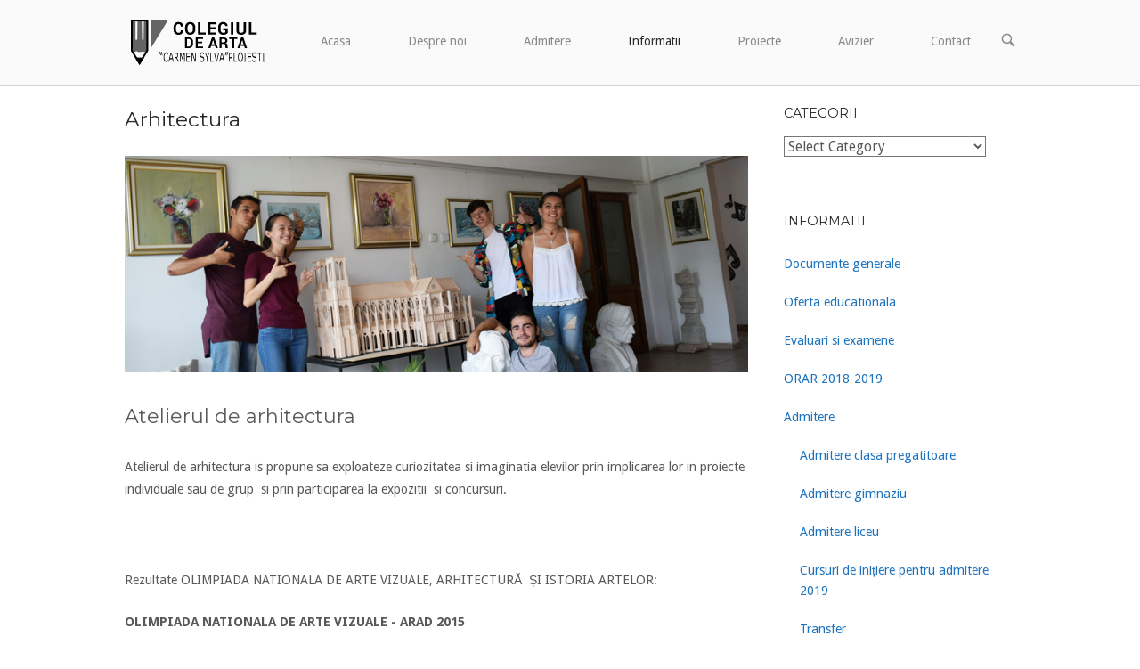

--- FILE ---
content_type: text/html; charset=UTF-8
request_url: https://colegiul-carmensylva.ro/arte-viz/arhitectura/
body_size: 12273
content:
<!DOCTYPE html>
<html lang="en-US">
<head>
<meta charset="UTF-8">
<link rel="profile" href="http://gmpg.org/xfn/11">
<link rel="pingback" href="https://colegiul-carmensylva.ro/xmlrpc.php">

<link rel="dns-prefetch" href="//cdn.hu-manity.co" />
		<!-- Cookie Compliance -->
		<script type="text/javascript">var huOptions = {"appID":"colegiul-carmensylvaro-6238773","currentLanguage":"en","blocking":true,"globalCookie":false,"isAdmin":false,"privacyConsent":true,"forms":[],"customProviders":[],"customPatterns":[]};</script>
		<script type="text/javascript" src="https://cdn.hu-manity.co/hu-banner.min.js"></script><meta name="viewport" content="width=device-width, initial-scale=1"><title>Arhitectura &#8211; Colegiul de Arta</title>
<meta name='robots' content='max-image-preview:large' />
	<style>img:is([sizes="auto" i], [sizes^="auto," i]) { contain-intrinsic-size: 3000px 1500px }</style>
	<link rel='dns-prefetch' href='//fonts.googleapis.com' />
<link rel="alternate" type="application/rss+xml" title="Colegiul de Arta &raquo; Feed" href="https://colegiul-carmensylva.ro/feed/" />
<link rel="alternate" type="application/rss+xml" title="Colegiul de Arta &raquo; Comments Feed" href="https://colegiul-carmensylva.ro/comments/feed/" />
<script type="text/javascript">
/* <![CDATA[ */
window._wpemojiSettings = {"baseUrl":"https:\/\/s.w.org\/images\/core\/emoji\/16.0.1\/72x72\/","ext":".png","svgUrl":"https:\/\/s.w.org\/images\/core\/emoji\/16.0.1\/svg\/","svgExt":".svg","source":{"concatemoji":"https:\/\/colegiul-carmensylva.ro\/wp-includes\/js\/wp-emoji-release.min.js?ver=6.8.3"}};
/*! This file is auto-generated */
!function(s,n){var o,i,e;function c(e){try{var t={supportTests:e,timestamp:(new Date).valueOf()};sessionStorage.setItem(o,JSON.stringify(t))}catch(e){}}function p(e,t,n){e.clearRect(0,0,e.canvas.width,e.canvas.height),e.fillText(t,0,0);var t=new Uint32Array(e.getImageData(0,0,e.canvas.width,e.canvas.height).data),a=(e.clearRect(0,0,e.canvas.width,e.canvas.height),e.fillText(n,0,0),new Uint32Array(e.getImageData(0,0,e.canvas.width,e.canvas.height).data));return t.every(function(e,t){return e===a[t]})}function u(e,t){e.clearRect(0,0,e.canvas.width,e.canvas.height),e.fillText(t,0,0);for(var n=e.getImageData(16,16,1,1),a=0;a<n.data.length;a++)if(0!==n.data[a])return!1;return!0}function f(e,t,n,a){switch(t){case"flag":return n(e,"\ud83c\udff3\ufe0f\u200d\u26a7\ufe0f","\ud83c\udff3\ufe0f\u200b\u26a7\ufe0f")?!1:!n(e,"\ud83c\udde8\ud83c\uddf6","\ud83c\udde8\u200b\ud83c\uddf6")&&!n(e,"\ud83c\udff4\udb40\udc67\udb40\udc62\udb40\udc65\udb40\udc6e\udb40\udc67\udb40\udc7f","\ud83c\udff4\u200b\udb40\udc67\u200b\udb40\udc62\u200b\udb40\udc65\u200b\udb40\udc6e\u200b\udb40\udc67\u200b\udb40\udc7f");case"emoji":return!a(e,"\ud83e\udedf")}return!1}function g(e,t,n,a){var r="undefined"!=typeof WorkerGlobalScope&&self instanceof WorkerGlobalScope?new OffscreenCanvas(300,150):s.createElement("canvas"),o=r.getContext("2d",{willReadFrequently:!0}),i=(o.textBaseline="top",o.font="600 32px Arial",{});return e.forEach(function(e){i[e]=t(o,e,n,a)}),i}function t(e){var t=s.createElement("script");t.src=e,t.defer=!0,s.head.appendChild(t)}"undefined"!=typeof Promise&&(o="wpEmojiSettingsSupports",i=["flag","emoji"],n.supports={everything:!0,everythingExceptFlag:!0},e=new Promise(function(e){s.addEventListener("DOMContentLoaded",e,{once:!0})}),new Promise(function(t){var n=function(){try{var e=JSON.parse(sessionStorage.getItem(o));if("object"==typeof e&&"number"==typeof e.timestamp&&(new Date).valueOf()<e.timestamp+604800&&"object"==typeof e.supportTests)return e.supportTests}catch(e){}return null}();if(!n){if("undefined"!=typeof Worker&&"undefined"!=typeof OffscreenCanvas&&"undefined"!=typeof URL&&URL.createObjectURL&&"undefined"!=typeof Blob)try{var e="postMessage("+g.toString()+"("+[JSON.stringify(i),f.toString(),p.toString(),u.toString()].join(",")+"));",a=new Blob([e],{type:"text/javascript"}),r=new Worker(URL.createObjectURL(a),{name:"wpTestEmojiSupports"});return void(r.onmessage=function(e){c(n=e.data),r.terminate(),t(n)})}catch(e){}c(n=g(i,f,p,u))}t(n)}).then(function(e){for(var t in e)n.supports[t]=e[t],n.supports.everything=n.supports.everything&&n.supports[t],"flag"!==t&&(n.supports.everythingExceptFlag=n.supports.everythingExceptFlag&&n.supports[t]);n.supports.everythingExceptFlag=n.supports.everythingExceptFlag&&!n.supports.flag,n.DOMReady=!1,n.readyCallback=function(){n.DOMReady=!0}}).then(function(){return e}).then(function(){var e;n.supports.everything||(n.readyCallback(),(e=n.source||{}).concatemoji?t(e.concatemoji):e.wpemoji&&e.twemoji&&(t(e.twemoji),t(e.wpemoji)))}))}((window,document),window._wpemojiSettings);
/* ]]> */
</script>
<style id='wp-emoji-styles-inline-css' type='text/css'>

	img.wp-smiley, img.emoji {
		display: inline !important;
		border: none !important;
		box-shadow: none !important;
		height: 1em !important;
		width: 1em !important;
		margin: 0 0.07em !important;
		vertical-align: -0.1em !important;
		background: none !important;
		padding: 0 !important;
	}
</style>
<link rel='stylesheet' id='wp-block-library-css' href='https://colegiul-carmensylva.ro/wp-includes/css/dist/block-library/style.min.css?ver=6.8.3' type='text/css' media='all' />
<style id='classic-theme-styles-inline-css' type='text/css'>
/*! This file is auto-generated */
.wp-block-button__link{color:#fff;background-color:#32373c;border-radius:9999px;box-shadow:none;text-decoration:none;padding:calc(.667em + 2px) calc(1.333em + 2px);font-size:1.125em}.wp-block-file__button{background:#32373c;color:#fff;text-decoration:none}
</style>
<style id='pdfemb-pdf-embedder-viewer-style-inline-css' type='text/css'>
.wp-block-pdfemb-pdf-embedder-viewer{max-width:none}

</style>
<style id='global-styles-inline-css' type='text/css'>
:root{--wp--preset--aspect-ratio--square: 1;--wp--preset--aspect-ratio--4-3: 4/3;--wp--preset--aspect-ratio--3-4: 3/4;--wp--preset--aspect-ratio--3-2: 3/2;--wp--preset--aspect-ratio--2-3: 2/3;--wp--preset--aspect-ratio--16-9: 16/9;--wp--preset--aspect-ratio--9-16: 9/16;--wp--preset--color--black: #000000;--wp--preset--color--cyan-bluish-gray: #abb8c3;--wp--preset--color--white: #ffffff;--wp--preset--color--pale-pink: #f78da7;--wp--preset--color--vivid-red: #cf2e2e;--wp--preset--color--luminous-vivid-orange: #ff6900;--wp--preset--color--luminous-vivid-amber: #fcb900;--wp--preset--color--light-green-cyan: #7bdcb5;--wp--preset--color--vivid-green-cyan: #00d084;--wp--preset--color--pale-cyan-blue: #8ed1fc;--wp--preset--color--vivid-cyan-blue: #0693e3;--wp--preset--color--vivid-purple: #9b51e0;--wp--preset--gradient--vivid-cyan-blue-to-vivid-purple: linear-gradient(135deg,rgba(6,147,227,1) 0%,rgb(155,81,224) 100%);--wp--preset--gradient--light-green-cyan-to-vivid-green-cyan: linear-gradient(135deg,rgb(122,220,180) 0%,rgb(0,208,130) 100%);--wp--preset--gradient--luminous-vivid-amber-to-luminous-vivid-orange: linear-gradient(135deg,rgba(252,185,0,1) 0%,rgba(255,105,0,1) 100%);--wp--preset--gradient--luminous-vivid-orange-to-vivid-red: linear-gradient(135deg,rgba(255,105,0,1) 0%,rgb(207,46,46) 100%);--wp--preset--gradient--very-light-gray-to-cyan-bluish-gray: linear-gradient(135deg,rgb(238,238,238) 0%,rgb(169,184,195) 100%);--wp--preset--gradient--cool-to-warm-spectrum: linear-gradient(135deg,rgb(74,234,220) 0%,rgb(151,120,209) 20%,rgb(207,42,186) 40%,rgb(238,44,130) 60%,rgb(251,105,98) 80%,rgb(254,248,76) 100%);--wp--preset--gradient--blush-light-purple: linear-gradient(135deg,rgb(255,206,236) 0%,rgb(152,150,240) 100%);--wp--preset--gradient--blush-bordeaux: linear-gradient(135deg,rgb(254,205,165) 0%,rgb(254,45,45) 50%,rgb(107,0,62) 100%);--wp--preset--gradient--luminous-dusk: linear-gradient(135deg,rgb(255,203,112) 0%,rgb(199,81,192) 50%,rgb(65,88,208) 100%);--wp--preset--gradient--pale-ocean: linear-gradient(135deg,rgb(255,245,203) 0%,rgb(182,227,212) 50%,rgb(51,167,181) 100%);--wp--preset--gradient--electric-grass: linear-gradient(135deg,rgb(202,248,128) 0%,rgb(113,206,126) 100%);--wp--preset--gradient--midnight: linear-gradient(135deg,rgb(2,3,129) 0%,rgb(40,116,252) 100%);--wp--preset--font-size--small: 13px;--wp--preset--font-size--medium: 20px;--wp--preset--font-size--large: 36px;--wp--preset--font-size--x-large: 42px;--wp--preset--spacing--20: 0.44rem;--wp--preset--spacing--30: 0.67rem;--wp--preset--spacing--40: 1rem;--wp--preset--spacing--50: 1.5rem;--wp--preset--spacing--60: 2.25rem;--wp--preset--spacing--70: 3.38rem;--wp--preset--spacing--80: 5.06rem;--wp--preset--shadow--natural: 6px 6px 9px rgba(0, 0, 0, 0.2);--wp--preset--shadow--deep: 12px 12px 50px rgba(0, 0, 0, 0.4);--wp--preset--shadow--sharp: 6px 6px 0px rgba(0, 0, 0, 0.2);--wp--preset--shadow--outlined: 6px 6px 0px -3px rgba(255, 255, 255, 1), 6px 6px rgba(0, 0, 0, 1);--wp--preset--shadow--crisp: 6px 6px 0px rgba(0, 0, 0, 1);}:where(.is-layout-flex){gap: 0.5em;}:where(.is-layout-grid){gap: 0.5em;}body .is-layout-flex{display: flex;}.is-layout-flex{flex-wrap: wrap;align-items: center;}.is-layout-flex > :is(*, div){margin: 0;}body .is-layout-grid{display: grid;}.is-layout-grid > :is(*, div){margin: 0;}:where(.wp-block-columns.is-layout-flex){gap: 2em;}:where(.wp-block-columns.is-layout-grid){gap: 2em;}:where(.wp-block-post-template.is-layout-flex){gap: 1.25em;}:where(.wp-block-post-template.is-layout-grid){gap: 1.25em;}.has-black-color{color: var(--wp--preset--color--black) !important;}.has-cyan-bluish-gray-color{color: var(--wp--preset--color--cyan-bluish-gray) !important;}.has-white-color{color: var(--wp--preset--color--white) !important;}.has-pale-pink-color{color: var(--wp--preset--color--pale-pink) !important;}.has-vivid-red-color{color: var(--wp--preset--color--vivid-red) !important;}.has-luminous-vivid-orange-color{color: var(--wp--preset--color--luminous-vivid-orange) !important;}.has-luminous-vivid-amber-color{color: var(--wp--preset--color--luminous-vivid-amber) !important;}.has-light-green-cyan-color{color: var(--wp--preset--color--light-green-cyan) !important;}.has-vivid-green-cyan-color{color: var(--wp--preset--color--vivid-green-cyan) !important;}.has-pale-cyan-blue-color{color: var(--wp--preset--color--pale-cyan-blue) !important;}.has-vivid-cyan-blue-color{color: var(--wp--preset--color--vivid-cyan-blue) !important;}.has-vivid-purple-color{color: var(--wp--preset--color--vivid-purple) !important;}.has-black-background-color{background-color: var(--wp--preset--color--black) !important;}.has-cyan-bluish-gray-background-color{background-color: var(--wp--preset--color--cyan-bluish-gray) !important;}.has-white-background-color{background-color: var(--wp--preset--color--white) !important;}.has-pale-pink-background-color{background-color: var(--wp--preset--color--pale-pink) !important;}.has-vivid-red-background-color{background-color: var(--wp--preset--color--vivid-red) !important;}.has-luminous-vivid-orange-background-color{background-color: var(--wp--preset--color--luminous-vivid-orange) !important;}.has-luminous-vivid-amber-background-color{background-color: var(--wp--preset--color--luminous-vivid-amber) !important;}.has-light-green-cyan-background-color{background-color: var(--wp--preset--color--light-green-cyan) !important;}.has-vivid-green-cyan-background-color{background-color: var(--wp--preset--color--vivid-green-cyan) !important;}.has-pale-cyan-blue-background-color{background-color: var(--wp--preset--color--pale-cyan-blue) !important;}.has-vivid-cyan-blue-background-color{background-color: var(--wp--preset--color--vivid-cyan-blue) !important;}.has-vivid-purple-background-color{background-color: var(--wp--preset--color--vivid-purple) !important;}.has-black-border-color{border-color: var(--wp--preset--color--black) !important;}.has-cyan-bluish-gray-border-color{border-color: var(--wp--preset--color--cyan-bluish-gray) !important;}.has-white-border-color{border-color: var(--wp--preset--color--white) !important;}.has-pale-pink-border-color{border-color: var(--wp--preset--color--pale-pink) !important;}.has-vivid-red-border-color{border-color: var(--wp--preset--color--vivid-red) !important;}.has-luminous-vivid-orange-border-color{border-color: var(--wp--preset--color--luminous-vivid-orange) !important;}.has-luminous-vivid-amber-border-color{border-color: var(--wp--preset--color--luminous-vivid-amber) !important;}.has-light-green-cyan-border-color{border-color: var(--wp--preset--color--light-green-cyan) !important;}.has-vivid-green-cyan-border-color{border-color: var(--wp--preset--color--vivid-green-cyan) !important;}.has-pale-cyan-blue-border-color{border-color: var(--wp--preset--color--pale-cyan-blue) !important;}.has-vivid-cyan-blue-border-color{border-color: var(--wp--preset--color--vivid-cyan-blue) !important;}.has-vivid-purple-border-color{border-color: var(--wp--preset--color--vivid-purple) !important;}.has-vivid-cyan-blue-to-vivid-purple-gradient-background{background: var(--wp--preset--gradient--vivid-cyan-blue-to-vivid-purple) !important;}.has-light-green-cyan-to-vivid-green-cyan-gradient-background{background: var(--wp--preset--gradient--light-green-cyan-to-vivid-green-cyan) !important;}.has-luminous-vivid-amber-to-luminous-vivid-orange-gradient-background{background: var(--wp--preset--gradient--luminous-vivid-amber-to-luminous-vivid-orange) !important;}.has-luminous-vivid-orange-to-vivid-red-gradient-background{background: var(--wp--preset--gradient--luminous-vivid-orange-to-vivid-red) !important;}.has-very-light-gray-to-cyan-bluish-gray-gradient-background{background: var(--wp--preset--gradient--very-light-gray-to-cyan-bluish-gray) !important;}.has-cool-to-warm-spectrum-gradient-background{background: var(--wp--preset--gradient--cool-to-warm-spectrum) !important;}.has-blush-light-purple-gradient-background{background: var(--wp--preset--gradient--blush-light-purple) !important;}.has-blush-bordeaux-gradient-background{background: var(--wp--preset--gradient--blush-bordeaux) !important;}.has-luminous-dusk-gradient-background{background: var(--wp--preset--gradient--luminous-dusk) !important;}.has-pale-ocean-gradient-background{background: var(--wp--preset--gradient--pale-ocean) !important;}.has-electric-grass-gradient-background{background: var(--wp--preset--gradient--electric-grass) !important;}.has-midnight-gradient-background{background: var(--wp--preset--gradient--midnight) !important;}.has-small-font-size{font-size: var(--wp--preset--font-size--small) !important;}.has-medium-font-size{font-size: var(--wp--preset--font-size--medium) !important;}.has-large-font-size{font-size: var(--wp--preset--font-size--large) !important;}.has-x-large-font-size{font-size: var(--wp--preset--font-size--x-large) !important;}
:where(.wp-block-post-template.is-layout-flex){gap: 1.25em;}:where(.wp-block-post-template.is-layout-grid){gap: 1.25em;}
:where(.wp-block-columns.is-layout-flex){gap: 2em;}:where(.wp-block-columns.is-layout-grid){gap: 2em;}
:root :where(.wp-block-pullquote){font-size: 1.5em;line-height: 1.6;}
</style>
<link rel='stylesheet' id='finalTilesGallery_stylesheet-css' href='https://colegiul-carmensylva.ro/wp-content/plugins/final-tiles-grid-gallery-lite/scripts/ftg.css?ver=3.6.10' type='text/css' media='all' />
<link rel='stylesheet' id='fontawesome_stylesheet-css' href='https://colegiul-carmensylva.ro/wp-content/plugins/final-tiles-grid-gallery-lite/fonts/font-awesome/css/font-awesome.min.css?ver=6.8.3' type='text/css' media='all' />
<link rel='stylesheet' id='siteorigin-panels-front-css' href='https://colegiul-carmensylva.ro/wp-content/plugins/siteorigin-panels/css/front-flex.min.css?ver=2.33.5' type='text/css' media='all' />
<link rel='stylesheet' id='sow-image-default-8b5b6f678277-505-css' href='https://colegiul-carmensylva.ro/wp-content/uploads/siteorigin-widgets/sow-image-default-8b5b6f678277-505.css?ver=6.8.3' type='text/css' media='all' />
<link rel='stylesheet' id='siteorigin-north-style-css' href='https://colegiul-carmensylva.ro/wp-content/themes/siteorigin-north/style.min.css?ver=1.20.8' type='text/css' media='all' />
<link rel='stylesheet' id='siteorigin-north-icons-css' href='https://colegiul-carmensylva.ro/wp-content/themes/siteorigin-north/css/north-icons.min.css?ver=1.20.8' type='text/css' media='all' />
<link rel='stylesheet' id='siteorigin-north-flexslider-css' href='https://colegiul-carmensylva.ro/wp-content/themes/siteorigin-north/css/flexslider.min.css?ver=6.8.3' type='text/css' media='all' />
<link rel='stylesheet' id='siteorigin-google-web-fonts-css' href='https://fonts.googleapis.com/css?family=Droid+Sans%3A400%2C700%7CMontserrat%3A400%7CDroid+Serif%3A400&#038;ver=6.8.3#038;subset&#038;display=block' type='text/css' media='all' />
<script type="text/javascript" src="https://colegiul-carmensylva.ro/wp-includes/js/tinymce/tinymce.min.js?ver=49110-20250317" id="wp-tinymce-root-js"></script>
<script type="text/javascript" src="https://colegiul-carmensylva.ro/wp-includes/js/tinymce/plugins/compat3x/plugin.min.js?ver=49110-20250317" id="wp-tinymce-js"></script>
<script type="text/javascript" src="https://colegiul-carmensylva.ro/wp-includes/js/jquery/jquery.min.js?ver=3.7.1" id="jquery-core-js"></script>
<script type="text/javascript" src="https://colegiul-carmensylva.ro/wp-includes/js/jquery/jquery-migrate.min.js?ver=3.4.1" id="jquery-migrate-js"></script>
<link rel="https://api.w.org/" href="https://colegiul-carmensylva.ro/wp-json/" /><link rel="alternate" title="JSON" type="application/json" href="https://colegiul-carmensylva.ro/wp-json/wp/v2/pages/505" /><link rel="EditURI" type="application/rsd+xml" title="RSD" href="https://colegiul-carmensylva.ro/xmlrpc.php?rsd" />
<meta name="generator" content="WordPress 6.8.3" />
<link rel="canonical" href="https://colegiul-carmensylva.ro/arte-viz/arhitectura/" />
<link rel='shortlink' href='https://colegiul-carmensylva.ro/?p=505' />
<link rel="alternate" title="oEmbed (JSON)" type="application/json+oembed" href="https://colegiul-carmensylva.ro/wp-json/oembed/1.0/embed?url=https%3A%2F%2Fcolegiul-carmensylva.ro%2Farte-viz%2Farhitectura%2F" />
<link rel="alternate" title="oEmbed (XML)" type="text/xml+oembed" href="https://colegiul-carmensylva.ro/wp-json/oembed/1.0/embed?url=https%3A%2F%2Fcolegiul-carmensylva.ro%2Farte-viz%2Farhitectura%2F&#038;format=xml" />
<script type="text/javascript">//<![CDATA[
  function external_links_in_new_windows_loop() {
    if (!document.links) {
      document.links = document.getElementsByTagName('a');
    }
    var change_link = false;
    var force = '.pdf';
    var ignore = '';

    for (var t=0; t<document.links.length; t++) {
      var all_links = document.links[t];
      change_link = false;
      
      if(document.links[t].hasAttribute('onClick') == false) {
        // forced if the address starts with http (or also https), but does not link to the current domain
        if(all_links.href.search(/^http/) != -1 && all_links.href.search('colegiul-carmensylva.ro') == -1 && all_links.href.search(/^#/) == -1) {
          // console.log('Changed ' + all_links.href);
          change_link = true;
        }
          
        if(force != '' && all_links.href.search(force) != -1) {
          // forced
          // console.log('force ' + all_links.href);
          change_link = true;
        }
        
        if(ignore != '' && all_links.href.search(ignore) != -1) {
          // console.log('ignore ' + all_links.href);
          // ignored
          change_link = false;
        }

        if(change_link == true) {
          // console.log('Changed ' + all_links.href);
          document.links[t].setAttribute('onClick', 'javascript:window.open(\'' + all_links.href.replace(/'/g, '') + '\', \'_blank\', \'noopener\'); return false;');
          document.links[t].removeAttribute('target');
        }
      }
    }
  }
  
  // Load
  function external_links_in_new_windows_load(func)
  {  
    var oldonload = window.onload;
    if (typeof window.onload != 'function'){
      window.onload = func;
    } else {
      window.onload = function(){
        oldonload();
        func();
      }
    }
  }

  external_links_in_new_windows_load(external_links_in_new_windows_loop);
  //]]></script>

				<style type="text/css" id="siteorigin-north-settings-custom" data-siteorigin-settings="true">
					blockquote { color: #1e73be; } #page ::-moz-selection { background-color: #1e73be; } #page ::selection { background-color: #1e73be; }  button:hover,button:active,button:focus,input[type=button]:hover,input[type=button]:active,input[type=button]:focus,input[type=reset]:hover,input[type=reset]:active,input[type=reset]:focus,input[type=submit]:hover,input[type=submit]:active,input[type=submit]:focus { background: #0b3777; border-color: #0b3777; }      a { color: #1e73be; } a:hover,a:focus { color: #0b3777; }                            .tagcloud a:hover { background: #0b3777; }   .content-area { margin: 0 -30% 0 0; } .site-main { margin: 0 30% 0 0; } .site-content .widget-area { width: 30%; } .layout-sidebar-left:not(.woocommerce):not(.woocommerce-page) .content-area,.layout-wc-sidebar-left .content-area { margin: 0 0 0 -30%; } .layout-sidebar-left:not(.woocommerce):not(.woocommerce-page) .site-main,.layout-wc-sidebar-left .site-main { margin: 0 0 0 30%; } .layout-sidebar-left:not(.woocommerce):not(.woocommerce-page) .site-content .widget-area,.layout-wc-sidebar-left .site-content .widget-area { width: 30%; } #masthead { margin-bottom: 20px; padding: 20px 0; }  #masthead.layout-centered .site-branding { margin: 0 auto 20px auto; } .masthead-sentinel { margin-bottom: 20px; }      #colophon { background: #aab5bf; }      .entry-meta li.hovering,.entry-meta li.hovering a,.entry-meta li.hovering .meta-icon { color: #0b3777; }  .breadcrumbs a:hover { color: #0b3777; }   .tags-list a:hover { background: #0b3777; }   .more-link:hover { background: #1e73be; border-color: #1e73be; }      .post-pagination a:hover { color: #0b3777; }      .comment-list li.comment .comment-reply-link:hover { background: #0b3777; }     #commentform .form-submit input:hover { background: #0b3777; border-color: #0b3777; } @media screen and (max-width: 600px) { body.responsive .main-navigation #mobile-menu-button { display: inline-block; } body.responsive .main-navigation ul { display: none; } body.responsive .main-navigation .north-search-icon { display: none; } .main-navigation #mobile-menu-button { display: none; } .main-navigation ul { display: inline-block; } .main-navigation .north-search-icon { display: inline-block; } } @media screen and (min-width: 601px) { body.responsive #mobile-navigation { display: none !important; } }				</style>
				<style media="all" id="siteorigin-panels-layouts-head">/* Layout 505 */ #pgc-505-0-0 , #pgc-505-1-0 { width:100%;width:calc(100% - ( 0 * 30px ) ) } #pg-505-0 , #pl-505 .so-panel { margin-bottom:30px } #pl-505 .so-panel:last-of-type { margin-bottom:0px } @media (max-width:780px){ #pg-505-0.panel-no-style, #pg-505-0.panel-has-style > .panel-row-style, #pg-505-0 , #pg-505-1.panel-no-style, #pg-505-1.panel-has-style > .panel-row-style, #pg-505-1 { -webkit-flex-direction:column;-ms-flex-direction:column;flex-direction:column } #pg-505-0 > .panel-grid-cell , #pg-505-0 > .panel-row-style > .panel-grid-cell , #pg-505-1 > .panel-grid-cell , #pg-505-1 > .panel-row-style > .panel-grid-cell { width:100%;margin-right:0 } #pl-505 .panel-grid-cell { padding:0 } #pl-505 .panel-grid .panel-grid-cell-empty { display:none } #pl-505 .panel-grid .panel-grid-cell-mobile-last { margin-bottom:0px }  } </style></head>

<body class="wp-singular page-template-default page page-id-505 page-parent page-child parent-pageid-46 wp-theme-siteorigin-north cookies-not-set siteorigin-panels siteorigin-panels-before-js no-js css3-animations responsive page-layout-default page-layout-menu-default sticky-menu no-topbar wc-columns-3">

<div id="page" class="hfeed site">
	<a class="skip-link screen-reader-text" href="#content">Skip to content</a>

	
			<header id="masthead" class="site-header layout-default sticky-menu" data-scale-logo="true" >
			<div class="container">

				<div class="container-inner">

					<div class="site-branding">
						<a href="https://colegiul-carmensylva.ro/" rel="home">
			<span class="screen-reader-text">Home</span><img width="160" height="55" src="https://colegiul-carmensylva.ro/wp-content/uploads/2017/03/logo-miniBW.png" class="custom-logo" alt="" decoding="async" loading="eager" /></a>											</div><!-- .site-branding -->

					<nav id="site-navigation" class="main-navigation">

						
							
								
									<a href="#menu" id="mobile-menu-button">
														<div class="icon-menu">
					<span></span>
					<span></span>
					<span></span>
				</div>
																								Menu											<span class="screen-reader-text">Menu</span>
																			</a>

								<div class="menu-main-menu-container"><ul id="primary-menu" class="menu"><li id="menu-item-658" class="menu-item menu-item-type-post_type menu-item-object-page menu-item-home menu-item-658"><a href="https://colegiul-carmensylva.ro/">Acasa</a></li>
<li id="menu-item-663" class="menu-item menu-item-type-custom menu-item-object-custom menu-item-has-children menu-item-663"><a href="#">Despre noi</a>
<ul class="sub-menu">
	<li id="menu-item-1415" class="menu-item menu-item-type-post_type menu-item-object-post menu-item-1415"><a href="https://colegiul-carmensylva.ro/2017/11/16/viziunea-si-misiunea-colegiului-de-arta-carmen-sylva/">VIZIUNEA ȘI MISIUNEA COLEGIULUI DE ARTĂ ”CARMEN SYLVA”</a></li>
	<li id="menu-item-662" class="menu-item menu-item-type-post_type menu-item-object-page menu-item-662"><a href="https://colegiul-carmensylva.ro/despre-noi/">Prezentare</a></li>
	<li id="menu-item-661" class="menu-item menu-item-type-post_type menu-item-object-page menu-item-661"><a href="https://colegiul-carmensylva.ro/corp-profesoral/">Corp profesoral</a></li>
	<li id="menu-item-647" class="menu-item menu-item-type-post_type menu-item-object-page menu-item-647"><a href="https://colegiul-carmensylva.ro/informatii/oferta-educationala/">Oferta educationala</a></li>
	<li id="menu-item-700" class="menu-item menu-item-type-post_type menu-item-object-page menu-item-700"><a href="https://colegiul-carmensylva.ro/dotari/">Dotari</a></li>
	<li id="menu-item-962" class="menu-item menu-item-type-post_type menu-item-object-page menu-item-962"><a href="https://colegiul-carmensylva.ro/monografie-carmen-sylva-capitolul-i/">Monografie Carmen Sylva – Capitolul I</a></li>
	<li id="menu-item-1226" class="menu-item menu-item-type-post_type menu-item-object-post menu-item-1226"><a href="https://colegiul-carmensylva.ro/2017/05/18/trei-zile-de-sarbatoare-pentru-colegiul-de-arta-carmen-sylva/">Colegiul de Artă ”Carmen Sylva” aniversează 60 de ani</a></li>
	<li id="menu-item-4253" class="menu-item menu-item-type-post_type menu-item-object-post menu-item-4253"><a href="https://colegiul-carmensylva.ro/2023/12/08/rezultate-concursuri-colegiul-de-arta-2022-2023/">Rezultate concursuri  Colegiul de Arta 2022-2023</a></li>
</ul>
</li>
<li id="menu-item-621" class="menu-item menu-item-type-custom menu-item-object-custom menu-item-has-children menu-item-621"><a href="#">Admitere</a>
<ul class="sub-menu">
	<li id="menu-item-4877" class="menu-item menu-item-type-post_type menu-item-object-post menu-item-4877"><a href="https://colegiul-carmensylva.ro/2025/03/04/rezultate-clasa-pregatitoare-2025-2/">Probe aptitudini clasa pregătitoare 2025</a></li>
	<li id="menu-item-1310" class="menu-item menu-item-type-post_type menu-item-object-post menu-item-1310"><a href="https://colegiul-carmensylva.ro/2017/06/24/important-prinvind-probele-de-aptitudini/">Foarte important de citit prinvind probele de aptitudini</a></li>
	<li id="menu-item-620" class="menu-item menu-item-type-post_type menu-item-object-page menu-item-620"><a href="https://colegiul-carmensylva.ro/admitere/admitere-gimnaziu/">Admitere gimnaziu clasa a V-a</a></li>
	<li id="menu-item-619" class="menu-item menu-item-type-post_type menu-item-object-page menu-item-619"><a href="https://colegiul-carmensylva.ro/admitere/admitere-liceu/">Admitere liceu clasa a IX-a</a></li>
</ul>
</li>
<li id="menu-item-659" class="menu-item menu-item-type-custom menu-item-object-custom current-menu-ancestor menu-item-has-children menu-item-659"><a href="#">Informatii</a>
<ul class="sub-menu">
	<li id="menu-item-5246" class="menu-item menu-item-type-post_type menu-item-object-page menu-item-5246"><a href="https://colegiul-carmensylva.ro/scoala-altfel-2024-2025/">Scoala Altfel 2025 -2026</a></li>
	<li id="menu-item-5173" class="menu-item menu-item-type-post_type menu-item-object-post menu-item-5173"><a href="https://colegiul-carmensylva.ro/2025/08/29/transferul-de-la-alta-unitate-de-invatamant/">Transferul de la altă unitate de învățământ</a></li>
	<li id="menu-item-660" class="menu-item menu-item-type-custom menu-item-object-custom current-menu-ancestor current-menu-parent menu-item-has-children menu-item-660"><a href="#">Ateliere de studiu</a>
	<ul class="sub-menu">
		<li id="menu-item-803" class="menu-item menu-item-type-post_type menu-item-object-page current-menu-item page_item page-item-505 current_page_item menu-item-803"><a href="https://colegiul-carmensylva.ro/arte-viz/arhitectura/" aria-current="page">Arhitectura</a></li>
		<li id="menu-item-804" class="menu-item menu-item-type-post_type menu-item-object-page menu-item-804"><a href="https://colegiul-carmensylva.ro/arte-viz/ceramica/">Ceramica</a></li>
		<li id="menu-item-805" class="menu-item menu-item-type-post_type menu-item-object-page menu-item-805"><a href="https://colegiul-carmensylva.ro/arte-viz/design/">Design</a></li>
		<li id="menu-item-806" class="menu-item menu-item-type-post_type menu-item-object-page menu-item-806"><a href="https://colegiul-carmensylva.ro/arte-viz/518-2/">Grafica</a></li>
		<li id="menu-item-809" class="menu-item menu-item-type-post_type menu-item-object-page menu-item-809"><a href="https://colegiul-carmensylva.ro/muzica/">Muzica</a></li>
		<li id="menu-item-807" class="menu-item menu-item-type-post_type menu-item-object-page menu-item-807"><a href="https://colegiul-carmensylva.ro/arte-viz/pictura/">Pictura</a></li>
		<li id="menu-item-808" class="menu-item menu-item-type-post_type menu-item-object-page menu-item-808"><a href="https://colegiul-carmensylva.ro/arte-viz/sculptura/">Sculptura</a></li>
		<li id="menu-item-953" class="menu-item menu-item-type-post_type menu-item-object-page menu-item-953"><a href="https://colegiul-carmensylva.ro/arte-viz/textile/">Textile</a></li>
		<li id="menu-item-1403" class="menu-item menu-item-type-post_type menu-item-object-page menu-item-1403"><a href="https://colegiul-carmensylva.ro/proba-de-atestat/">Proba de atestat</a></li>
	</ul>
</li>
	<li id="menu-item-3551" class="menu-item menu-item-type-post_type menu-item-object-post menu-item-3551"><a href="https://colegiul-carmensylva.ro/2025/03/03/criterii-specifice-pretransfer-consimtit-2022/">Criterii specifice pretransfer consimțit 2024 cadre didactice</a></li>
	<li id="menu-item-4285" class="menu-item menu-item-type-post_type menu-item-object-post menu-item-4285"><a href="https://colegiul-carmensylva.ro/2023/12/22/examene-2023-2024-metodologie/">Examene 2023-2024 metodologie</a></li>
	<li id="menu-item-365" class="menu-item menu-item-type-post_type menu-item-object-page menu-item-365"><a href="https://colegiul-carmensylva.ro/informatii/">Documente generale</a></li>
	<li id="menu-item-3867" class="menu-item menu-item-type-post_type menu-item-object-post menu-item-3867"><a href="https://colegiul-carmensylva.ro/2022/08/30/profesionalizarea-carierei-didactice-prof/">Profesionalizarea carierei didactice – PROF</a></li>
	<li id="menu-item-3156" class="menu-item menu-item-type-post_type menu-item-object-page menu-item-3156"><a href="https://colegiul-carmensylva.ro/hotarari-ale-consiliului-de-administratie-2021/">Hotărâri ale Consiliului de Administrație</a></li>
	<li id="menu-item-1623" class="menu-item menu-item-type-post_type menu-item-object-post menu-item-1623"><a href="https://colegiul-carmensylva.ro/2018/09/25/responsabil-cu-protectia-datelor/">Responsabil cu protectia datelor</a></li>
	<li id="menu-item-655" class="menu-item menu-item-type-post_type menu-item-object-page menu-item-655"><a href="https://colegiul-carmensylva.ro/informatii/comisia-pentru-evaluarea-si-asigurarea-calitatii/">Comisia pentru Evaluarea şi Asigurarea Calităţii</a></li>
	<li id="menu-item-1629" class="menu-item menu-item-type-post_type menu-item-object-post menu-item-1629"><a href="https://colegiul-carmensylva.ro/2018/09/13/transparenta-venituri-colegiul-de-arta-30_09_2018/">Transparență venituri  Colegiul de Artă</a></li>
</ul>
</li>
<li id="menu-item-839" class="menu-item menu-item-type-custom menu-item-object-custom menu-item-has-children menu-item-839"><a href="#">Proiecte</a>
<ul class="sub-menu">
	<li id="menu-item-4813" class="menu-item menu-item-type-post_type menu-item-object-post menu-item-4813"><a href="https://colegiul-carmensylva.ro/2025/02/03/concurs-out-of-the-box-editia-a-iii-a-2025/">Concurs out of the box Editia a III-a 2025</a></li>
	<li id="menu-item-4377" class="menu-item menu-item-type-post_type menu-item-object-post menu-item-4377"><a href="https://colegiul-carmensylva.ro/2024/03/22/proiectul-tanarul-ecologist-ocrotitorul-mediului/">Proiectul “Tânărul ecologist-ocrotitorul mediului”</a></li>
	<li id="menu-item-3892" class="menu-item menu-item-type-post_type menu-item-object-post menu-item-3892"><a href="https://colegiul-carmensylva.ro/2022/10/11/glocal-erasmus-parteneriat-strategic/">GLOCAL Erasmus+ parteneriat strategic</a></li>
	<li id="menu-item-842" class="menu-item menu-item-type-post_type menu-item-object-page menu-item-has-children menu-item-842"><a href="https://colegiul-carmensylva.ro/erasmus-d-e-a-r/">Erasmus D.E.A.R</a>
	<ul class="sub-menu">
		<li id="menu-item-852" class="menu-item menu-item-type-post_type menu-item-object-page menu-item-852"><a href="https://colegiul-carmensylva.ro/d-e-a-r-romania/">D.E.A.R. Romania</a></li>
		<li id="menu-item-872" class="menu-item menu-item-type-post_type menu-item-object-page menu-item-872"><a href="https://colegiul-carmensylva.ro/d-e-a-r-slovenia/">D.E.A.R. Slovenia</a></li>
	</ul>
</li>
</ul>
</li>
<li id="menu-item-143" class="menu-item menu-item-type-post_type menu-item-object-page menu-item-143"><a href="https://colegiul-carmensylva.ro/evenimente/">Avizier</a></li>
<li id="menu-item-673" class="menu-item menu-item-type-post_type menu-item-object-page menu-item-673"><a href="https://colegiul-carmensylva.ro/contact/">Contact</a></li>
</ul></div>
															<button class="north-search-icon">
									<label class="screen-reader-text">Open search bar</label>
													<svg version="1.1" class="svg-icon-search" xmlns="http://www.w3.org/2000/svg" xmlns:xlink="http://www.w3.org/1999/xlink" width="32" height="32" viewBox="0 0 32 32">
					<path d="M20.943 4.619c-4.5-4.5-11.822-4.5-16.321 0-4.498 4.5-4.498 11.822 0 16.319 4.007 4.006 10.247 4.435 14.743 1.308 0.095 0.447 0.312 0.875 0.659 1.222l6.553 6.55c0.953 0.955 2.496 0.955 3.447 0 0.953-0.951 0.953-2.495 0-3.447l-6.553-6.551c-0.347-0.349-0.774-0.565-1.222-0.658 3.13-4.495 2.7-10.734-1.307-14.743zM18.874 18.871c-3.359 3.357-8.825 3.357-12.183 0-3.357-3.359-3.357-8.825 0-12.184 3.358-3.359 8.825-3.359 12.183 0s3.359 8.825 0 12.184z"></path>
				</svg>
											</button>
							
						
						
					</nav><!-- #site-navigation -->

				</div><!-- .container-inner -->

			</div><!-- .container -->

							<div id="header-search">
					<div class="container">
						<label for='s' class='screen-reader-text'>Search for:</label>
						<form method="get" class="search-form" action="https://colegiul-carmensylva.ro/">
	<input type="search" name="s" aria-label="Search for" placeholder="Search" value="" />
	<button type="submit" aria-label="Search">
						<svg version="1.1" class="svg-icon-search" xmlns="http://www.w3.org/2000/svg" xmlns:xlink="http://www.w3.org/1999/xlink" width="32" height="32" viewBox="0 0 32 32">
					<path d="M20.943 4.619c-4.5-4.5-11.822-4.5-16.321 0-4.498 4.5-4.498 11.822 0 16.319 4.007 4.006 10.247 4.435 14.743 1.308 0.095 0.447 0.312 0.875 0.659 1.222l6.553 6.55c0.953 0.955 2.496 0.955 3.447 0 0.953-0.951 0.953-2.495 0-3.447l-6.553-6.551c-0.347-0.349-0.774-0.565-1.222-0.658 3.13-4.495 2.7-10.734-1.307-14.743zM18.874 18.871c-3.359 3.357-8.825 3.357-12.183 0-3.357-3.359-3.357-8.825 0-12.184 3.358-3.359 8.825-3.359 12.183 0s3.359 8.825 0 12.184z"></path>
				</svg>
				</button>
</form>
						<a id="close-search">
							<span class="screen-reader-text">Close search bar</span>
											<svg version="1.1" class="svg-icon-close" xmlns="http://www.w3.org/2000/svg" xmlns:xlink="http://www.w3.org/1999/xlink" x="12px" y="12px"
					viewBox="0 0 24 24" style="enable-background:new 0 0 24 24;" xml:space="preserve">
					<path class="circle" d="M22.1,7.7c-0.6-1.4-1.4-2.5-2.3-3.5c-1-1-2.2-1.8-3.5-2.3C14.9,1.3,13.5,1,12,1S9.1,1.3,7.7,1.9
					C6.4,2.5,5.2,3.2,4.2,4.2c-1,1-1.8,2.2-2.3,3.5C1.3,9.1,1,10.5,1,12c0,1.5,0.3,2.9,0.9,4.3c0.6,1.4,1.4,2.5,2.3,3.5
					c1,1,2.2,1.8,3.5,2.3C9.1,22.7,10.5,23,12,23s2.9-0.3,4.3-0.9c1.4-0.6,2.5-1.4,3.5-2.3c1-1,1.8-2.2,2.3-3.5
					c0.6-1.4,0.9-2.8,0.9-4.3C23,10.5,22.7,9.1,22.1,7.7z M20.3,15.5c-0.5,1.1-1.1,2.1-1.9,2.9s-1.8,1.4-2.9,1.9
					C14.4,20.8,13.2,21,12,21s-2.4-0.2-3.5-0.7c-1.1-0.5-2.1-1.1-2.9-1.9s-1.4-1.8-1.9-2.9C3.2,14.4,3,13.2,3,12
					c0-1.2,0.2-2.4,0.7-3.5c0.5-1.1,1.1-2.1,1.9-2.9s1.8-1.4,2.9-1.9C9.6,3.2,10.8,3,12,3s2.4,0.2,3.5,0.7c1.1,0.5,2.1,1.1,2.9,1.9
					s1.4,1.8,1.9,2.9C20.8,9.6,21,10.8,21,12C21,13.2,20.8,14.4,20.3,15.5z"/>
					<path class="cross" d="M14.8,8.2c0.3,0,0.5,0.1,0.7,0.3c0.2,0.2,0.3,0.4,0.3,0.7s-0.1,0.5-0.3,0.7L13.4,12l2.1,2.1
					c0.2,0.2,0.3,0.4,0.3,0.7c0,0.3-0.1,0.5-0.3,0.7s-0.4,0.3-0.7,0.3c-0.3,0-0.5-0.1-0.7-0.3L12,13.4l-2.1,2.1
					c-0.2,0.2-0.4,0.3-0.7,0.3c-0.3,0-0.5-0.1-0.7-0.3s-0.3-0.4-0.3-0.7c0-0.3,0.1-0.5,0.3-0.7l2.1-2.1L8.5,9.9
					C8.3,9.7,8.2,9.4,8.2,9.2c0-0.3,0.1-0.5,0.3-0.7s0.4-0.3,0.7-0.3s0.5,0.1,0.7,0.3l2.1,2.1l2.1-2.1C14.3,8.3,14.6,8.2,14.8,8.2z"/>
				</svg>
									</a>
					</div>
				</div>
					</header><!-- #masthead -->
	
	
	<div id="content" class="site-content">

		<div class="container">

			
	<div id="primary" class="content-area">
		<main id="main" class="site-main">

			
				
<article id="post-505" class="post-505 page type-page status-publish category-arhitectura category-arte-vizuale tag-arhitectura post">

			<header class="entry-header">
										<h1 class="entry-title">Arhitectura</h1>					</header><!-- .entry-header -->
	
	
	<div class="entry-content">
		<div id="pl-505"  class="panel-layout" ><div id="pg-505-0"  class="panel-grid panel-no-style" ><div id="pgc-505-0-0"  class="panel-grid-cell" ><div id="panel-505-0-0-0" class="so-panel widget widget_sow-image panel-first-child panel-last-child" data-index="0" ><div
			
			class="so-widget-sow-image so-widget-sow-image-default-8b5b6f678277-505"
			
		>
<div class="sow-image-container">
		<img 
	src="https://colegiul-carmensylva.ro/wp-content/uploads/2017/03/DSC_0003-1.jpg" width="900" height="313" srcset="https://colegiul-carmensylva.ro/wp-content/uploads/2017/03/DSC_0003-1.jpg 900w, https://colegiul-carmensylva.ro/wp-content/uploads/2017/03/DSC_0003-1-300x104.jpg 300w, https://colegiul-carmensylva.ro/wp-content/uploads/2017/03/DSC_0003-1-768x267.jpg 768w, https://colegiul-carmensylva.ro/wp-content/uploads/2017/03/DSC_0003-1-650x226.jpg 650w" sizes="(max-width: 900px) 100vw, 900px" title="DSC_0003" alt="" 		class="so-widget-image"/>
	</div>

</div></div></div></div><div id="pg-505-1"  class="panel-grid panel-no-style" ><div id="pgc-505-1-0"  class="panel-grid-cell" ><div id="panel-505-1-0-0" class="so-panel widget widget_sow-editor panel-first-child" data-index="1" ><div
			
			class="so-widget-sow-editor so-widget-sow-editor-base"
			
		><h3 class="widget-title">Atelierul de arhitectura</h3>
<div class="siteorigin-widget-tinymce textwidget">
	<p>Atelierul de arhitectura is propune sa exploateze curiozitatea si imaginatia elevilor prin implicarea lor in proiecte individuale sau de grup  si prin participarea la expozitii  si concursuri.</p>
<p> </p>
</div>
</div></div><div id="panel-505-1-0-1" class="so-panel widget widget_sow-editor" data-index="2" ><div
			
			class="so-widget-sow-editor so-widget-sow-editor-base"
			
		>
<div class="siteorigin-widget-tinymce textwidget">
	<p>Rezultate OLIMPIADA NATIONALA DE ARTE VIZUALE, ARHITECTURĂ  ȘI ISTORIA ARTELOR:</p>
<p><strong>OLIMPIADA NATIONALA DE ARTE VIZUALE - ARAD 2015</strong></p>
<p>CLS a XII-a</p>
<p>Nita Alexandru Cosmin XII 5-8 aprilie 2015 Arad Proiectare ambientala <strong>premiul II</strong> Leu Alexandru</p>
<p>Som Mihai Andrei XII 5-8 aprilie 2015 Arad Arhitectura <strong>premiul I</strong> Leu Alexandru</p>
<h5><strong>OLIMPIADA NATIONALA DE ARTE VIZUALE - BAIA MARE 2016</strong></h5>
<p>CLS a XI-a</p>
<p>BARBU LIGIA CL.XI – DESIGN AMBIENTAL <strong>premiul II</strong> (prof.ION ALEXANDRA)</p>
<p>BUCUR VLAD CL. XI – ARHITECTURĂ <strong>premiul II</strong> (prof.LEU ALEXANDRU)</p>
<p>CLS a XII-a</p>
<p>VRĂBIUȚĂ GABRIEL CL.XII –ARHITECTURĂ <strong>premiul I</strong> (prof.LEU ALEXANDRU)</p>
</div>
</div></div><!-- Content Widget start --><div id="panel-505-1-0-2" class="so-panel widget widget_content panel-last-child" data-index="3" ><h3 class="widget-title">Materii ce se studiaza in cadrul sectiei de arhitectura si design</h3><p>Materiile studiate în cadrul secției de arte plastice pe parcursul celor 4 ani de studiu sunt :</p>
<ul>
<li>Studiul formelor prin desen</li>
<li>Studiul formelor prin culoare</li>
<li>Studiul formelor prin volum</li>
<li>Crochiuri</li>
<li>Compoziție</li>
<li>Perspectivă</li>
<li>Desen proiectiv</li>
<li>Atelierul de specialitate (clasele a XI-a si a XII-a)</li>
<li>Procesare Computerizată</li>
<li>Istoria Artelor</li>
</ul>
</div><!-- Content Widget end --></div></div></div>			</div><!-- .entry-content -->

</article><!-- #post-## -->

				
			
		</main><!-- #main -->
	</div><!-- #primary -->


<div id="secondary" class="widget-area" aria-label="Main Sidebar">
	<aside id="categories-2" class="widget widget_categories"><h2 class="widget-title">Categorii</h2><form action="https://colegiul-carmensylva.ro" method="get"><label class="screen-reader-text" for="cat">Categorii</label><select  name='cat' id='cat' class='postform'>
	<option value='-1'>Select Category</option>
	<option class="level-0" value="30">Anunturi avizier&nbsp;&nbsp;(203)</option>
	<option class="level-0" value="47">Arte vizuale&nbsp;&nbsp;(29)</option>
	<option class="level-1" value="56">&nbsp;&nbsp;&nbsp;Arhitectura&nbsp;&nbsp;(6)</option>
	<option class="level-1" value="61">&nbsp;&nbsp;&nbsp;Ceramica&nbsp;&nbsp;(3)</option>
	<option class="level-1" value="60">&nbsp;&nbsp;&nbsp;Design&nbsp;&nbsp;(3)</option>
	<option class="level-1" value="58">&nbsp;&nbsp;&nbsp;Grafica&nbsp;&nbsp;(3)</option>
	<option class="level-1" value="48">&nbsp;&nbsp;&nbsp;Pictura&nbsp;&nbsp;(3)</option>
	<option class="level-1" value="62">&nbsp;&nbsp;&nbsp;Sculptura&nbsp;&nbsp;(3)</option>
	<option class="level-1" value="116">&nbsp;&nbsp;&nbsp;Textile&nbsp;&nbsp;(2)</option>
	<option class="level-0" value="64">Concerte&nbsp;&nbsp;(14)</option>
	<option class="level-1" value="18">&nbsp;&nbsp;&nbsp;Concerte&nbsp;&nbsp;(13)</option>
	<option class="level-0" value="29">Documente&nbsp;&nbsp;(22)</option>
	<option class="level-0" value="17">Evenimente&nbsp;&nbsp;(45)</option>
	<option class="level-1" value="33">&nbsp;&nbsp;&nbsp;Diverse&nbsp;&nbsp;(16)</option>
	<option class="level-1" value="90">&nbsp;&nbsp;&nbsp;Expozitii&nbsp;&nbsp;(3)</option>
	<option class="level-1" value="32">&nbsp;&nbsp;&nbsp;Olimpiade si concursuri&nbsp;&nbsp;(6)</option>
	<option class="level-0" value="52">Informatii&nbsp;&nbsp;(141)</option>
	<option class="level-1" value="35">&nbsp;&nbsp;&nbsp;Admitere&nbsp;&nbsp;(67)</option>
	<option class="level-2" value="75">&nbsp;&nbsp;&nbsp;&nbsp;&nbsp;&nbsp;Admitere Clasa 0&nbsp;&nbsp;(12)</option>
	<option class="level-2" value="37">&nbsp;&nbsp;&nbsp;&nbsp;&nbsp;&nbsp;Admitere clasa a V a&nbsp;&nbsp;(29)</option>
	<option class="level-2" value="36">&nbsp;&nbsp;&nbsp;&nbsp;&nbsp;&nbsp;Admitere liceu&nbsp;&nbsp;(25)</option>
	<option class="level-2" value="38">&nbsp;&nbsp;&nbsp;&nbsp;&nbsp;&nbsp;Titularizare&nbsp;&nbsp;(2)</option>
	<option class="level-1" value="67">&nbsp;&nbsp;&nbsp;Examene&nbsp;&nbsp;(48)</option>
	<option class="level-2" value="219">&nbsp;&nbsp;&nbsp;&nbsp;&nbsp;&nbsp;Balaureat&nbsp;&nbsp;(8)</option>
	<option class="level-1" value="31">&nbsp;&nbsp;&nbsp;Inscriere&nbsp;&nbsp;(7)</option>
	<option class="level-1" value="27">&nbsp;&nbsp;&nbsp;Resurse&nbsp;&nbsp;(3)</option>
	<option class="level-0" value="14">Noutati&nbsp;&nbsp;(181)</option>
	<option class="level-1" value="16">&nbsp;&nbsp;&nbsp;Stiri&nbsp;&nbsp;(180)</option>
	<option class="level-0" value="63">Noutati&nbsp;&nbsp;(132)</option>
	<option class="level-0" value="109">Proiecte&nbsp;&nbsp;(9)</option>
	<option class="level-0" value="1">Uncategorized&nbsp;&nbsp;(148)</option>
</select>
</form><script type="text/javascript">
/* <![CDATA[ */

(function() {
	var dropdown = document.getElementById( "cat" );
	function onCatChange() {
		if ( dropdown.options[ dropdown.selectedIndex ].value > 0 ) {
			dropdown.parentNode.submit();
		}
	}
	dropdown.onchange = onCatChange;
})();

/* ]]> */
</script>
</aside><aside id="nav_menu-6" class="widget widget_nav_menu"><h2 class="widget-title">Informatii</h2><div class="menu-informatii-container"><ul id="menu-informatii" class="menu"><li id="menu-item-1023" class="menu-item menu-item-type-post_type menu-item-object-page menu-item-1023"><a href="https://colegiul-carmensylva.ro/informatii/">Documente generale</a></li>
<li id="menu-item-1025" class="menu-item menu-item-type-post_type menu-item-object-page menu-item-1025"><a href="https://colegiul-carmensylva.ro/informatii/oferta-educationala/">Oferta educationala</a></li>
<li id="menu-item-1015" class="menu-item menu-item-type-post_type menu-item-object-post menu-item-1015"><a href="https://colegiul-carmensylva.ro/2020/02/01/examene-2017/">Evaluari si examene</a></li>
<li id="menu-item-1638" class="menu-item menu-item-type-post_type menu-item-object-post menu-item-1638"><a href="https://colegiul-carmensylva.ro/2018/10/06/orar-2018-2019/">ORAR 2018-2019</a></li>
<li id="menu-item-1017" class="menu-item menu-item-type-post_type menu-item-object-page menu-item-has-children menu-item-1017"><a href="https://colegiul-carmensylva.ro/admitere/">Admitere</a>
<ul class="sub-menu">
	<li id="menu-item-1018" class="menu-item menu-item-type-post_type menu-item-object-page menu-item-1018"><a href="https://colegiul-carmensylva.ro/admitere/admitere-clasa-pregatitoare/">Admitere clasa pregatitoare</a></li>
	<li id="menu-item-1019" class="menu-item menu-item-type-post_type menu-item-object-page menu-item-1019"><a href="https://colegiul-carmensylva.ro/admitere/admitere-gimnaziu/">Admitere gimnaziu</a></li>
	<li id="menu-item-1022" class="menu-item menu-item-type-post_type menu-item-object-page menu-item-1022"><a href="https://colegiul-carmensylva.ro/admitere/admitere-liceu/">Admitere liceu</a></li>
	<li id="menu-item-1020" class="menu-item menu-item-type-post_type menu-item-object-page menu-item-1020"><a href="https://colegiul-carmensylva.ro/admitere/pregatire-probe-aptitudini-clasa-a-ix-a/">Cursuri de inițiere pentru admitere 2019</a></li>
	<li id="menu-item-1021" class="menu-item menu-item-type-post_type menu-item-object-page menu-item-1021"><a href="https://colegiul-carmensylva.ro/?page_id=614">Transfer</a></li>
</ul>
</li>
<li id="menu-item-1183" class="menu-item menu-item-type-post_type menu-item-object-post menu-item-1183"><a href="https://colegiul-carmensylva.ro/2017/03/24/criterii-specifice-pretransfer/">CRITERII SPECIFICE – PRETRANSFER</a></li>
<li id="menu-item-1026" class="menu-item menu-item-type-post_type menu-item-object-page menu-item-1026"><a href="https://colegiul-carmensylva.ro/corp-profesoral/">Corp profesoral</a></li>
<li id="menu-item-664" class="menu-item menu-item-type-post_type menu-item-object-page menu-item-664"><a href="https://colegiul-carmensylva.ro/informatii/comisia-pentru-evaluarea-si-asigurarea-calitatii/">Comisia pentru Evaluarea şi Asigurarea Calităţii</a></li>
</ul></div></aside>
		<aside id="recent-posts-2" class="widget widget_recent_entries">
		<h2 class="widget-title">Noutati</h2>
		<ul>
											<li>
					<a href="https://colegiul-carmensylva.ro/2025/12/05/dezbaterea-unitate-in-diversitate-activitate-din-proiectul-caej-o-sansa-pentru-fiecare/">Dezbaterea „Unitate în diversitate”, activitate din proiectul CAEJ „O șansă pentru fiecare”.</a>
											<span class="post-date">05/12/2025</span>
									</li>
											<li>
					<a href="https://colegiul-carmensylva.ro/2025/09/04/ordin-3945-repartizarea-elevilor-la-clasa/">Ordin 3945 &#8211; repartizarea elevilor la clasa</a>
											<span class="post-date">04/09/2025</span>
									</li>
											<li>
					<a href="https://colegiul-carmensylva.ro/2025/09/03/examene-diferenta-arte-plastice-2025-2026-rezultate-dupa-prima-proba/">EXAMENE DE DIFERENȚĂ 2025-2026 REZULTATE FINALE</a>
											<span class="post-date">03/09/2025</span>
									</li>
											<li>
					<a href="https://colegiul-carmensylva.ro/2025/08/29/transferul-de-la-alta-unitate-de-invatamant/">Transferul de la altă unitate de învățământ</a>
											<span class="post-date">29/08/2025</span>
									</li>
											<li>
					<a href="https://colegiul-carmensylva.ro/2025/08/07/rezultate-finale-admitere-specialitatea-muzica-sesiunea-august-an-scolar-2025-2026/">Rezultate finale admitere specialitatea muzică &#8211; sesiunea august , an școlar 2025-2026</a>
											<span class="post-date">07/08/2025</span>
									</li>
					</ul>

		</aside></div><!-- #secondary -->

		</div><!-- .container -->
	</div><!-- #content -->

	
	<footer id="colophon" class="site-footer footer-active-sidebar">

		
					<div class="container">

									<div class="widgets widget-area widgets-2" aria-label="Footer Sidebar">
						<div class="widget-wrapper"><aside id="nav_menu-11" class="widget widget_nav_menu"><h2 class="widget-title">Link-uri utile</h2><div class="menu-link-uri-utile-container"><ul id="menu-link-uri-utile" class="menu"><li id="menu-item-704" class="menu-item menu-item-type-custom menu-item-object-custom menu-item-704"><a href="http://www.isj.ph.edu.ro/">ISJ Prahova</a></li>
<li id="menu-item-705" class="menu-item menu-item-type-custom menu-item-object-custom menu-item-705"><a href="http://www.edu.ro/">Ministerul Educatiei</a></li>
<li id="menu-item-706" class="menu-item menu-item-type-custom menu-item-object-custom menu-item-706"><a href="https://uap.ro/en/category/expozitii/ploiesti/">U.A.P.</a></li>
<li id="menu-item-707" class="menu-item menu-item-type-custom menu-item-object-custom menu-item-707"><a href="http://filarmonicaploiesti.ro/">Filarmonica „Paul Constantinescu” Ploiești</a></li>
</ul></div></aside></div>					</div>
					
			</div><!-- .container -->
		
		<div class="site-info">
			<div class="container">
					<span>Copyright &copy; 2026 Colegiul de Arta</span><span>Theme by <a href="https://siteorigin.com/">SiteOrigin</a></span>			</div>
		</div><!-- .site-info -->

		
	</footer><!-- #colophon -->
</div><!-- #page -->

	<div id="scroll-to-top">
		<span class="screen-reader-text">Scroll to top</span>
						<svg version="1.1" class="svg-icon-to-top" xmlns="http://www.w3.org/2000/svg" xmlns:xlink="http://www.w3.org/1999/xlink" x="0px" y="0px" viewBox="0 0 24 24" style="enable-background:new 0 0 24 24;" xml:space="preserve">
					<path class="st0" d="M12,2c0.3,0,0.5,0.1,0.7,0.3l7,7C19.9,9.5,20,9.7,20,10c0,0.3-0.1,0.5-0.3,0.7S19.3,11,19,11
						c-0.3,0-0.5-0.1-0.7-0.3L13,5.4V21c0,0.3-0.1,0.5-0.3,0.7S12.3,22,12,22s-0.5-0.1-0.7-0.3S11,21.3,11,21V5.4l-5.3,5.3
						C5.5,10.9,5.3,11,5,11c-0.3,0-0.5-0.1-0.7-0.3C4.1,10.5,4,10.3,4,10c0-0.3,0.1-0.5,0.3-0.7l7-7C11.5,2.1,11.7,2,12,2z"/>
				</svg>
				</div>

<script type="speculationrules">
{"prefetch":[{"source":"document","where":{"and":[{"href_matches":"\/*"},{"not":{"href_matches":["\/wp-*.php","\/wp-admin\/*","\/wp-content\/uploads\/*","\/wp-content\/*","\/wp-content\/plugins\/*","\/wp-content\/themes\/siteorigin-north\/*","\/*\\?(.+)"]}},{"not":{"selector_matches":"a[rel~=\"nofollow\"]"}},{"not":{"selector_matches":".no-prefetch, .no-prefetch a"}}]},"eagerness":"conservative"}]}
</script>
<link rel='stylesheet' id='so-css-siteorigin-north-css' href='https://colegiul-carmensylva.ro/wp-content/uploads/so-css/so-css-siteorigin-north.css?ver=1590609414' type='text/css' media='all' />
<script type="text/javascript" src="https://colegiul-carmensylva.ro/wp-content/plugins/final-tiles-grid-gallery-lite/scripts/jquery.finalTilesGallery.js?ver=3.6.10" id="finalTilesGallery-js"></script>
<script type="text/javascript" src="https://colegiul-carmensylva.ro/wp-content/themes/siteorigin-north/js/jquery.flexslider.min.js?ver=2.6.3" id="jquery-flexslider-js"></script>
<script type="text/javascript" src="https://colegiul-carmensylva.ro/wp-content/themes/siteorigin-north/js/jquery.transit.min.js?ver=0.9.12" id="jquery-transit-js"></script>
<script type="text/javascript" src="https://colegiul-carmensylva.ro/wp-content/themes/siteorigin-north/js/jquery.fitvids.min.js?ver=1.1" id="jquery-fitvids-js"></script>
<script type="text/javascript" id="siteorigin-north-script-js-extra">
/* <![CDATA[ */
var siteoriginNorth = {"smoothScroll":"1","logoScale":"0.755","collapse":"600","fitvids":"1","stickyTopbar":""};
/* ]]> */
</script>
<script type="text/javascript" src="https://colegiul-carmensylva.ro/wp-content/themes/siteorigin-north/js/north.min.js?ver=1.20.8" id="siteorigin-north-script-js"></script>
<script type="text/javascript" src="https://colegiul-carmensylva.ro/wp-content/themes/siteorigin-north/js/skip-link-focus-fix.min.js?ver=1.20.8" id="siteorigin-north-skip-link-js"></script>
<script>document.body.className = document.body.className.replace("siteorigin-panels-before-js","");</script>
</body>
</html>


--- FILE ---
content_type: text/css
request_url: https://colegiul-carmensylva.ro/wp-content/uploads/siteorigin-widgets/sow-image-default-8b5b6f678277-505.css?ver=6.8.3
body_size: -10
content:
.so-widget-sow-image-default-8b5b6f678277-505 .sow-image-container {
  display: flex;
  align-items: flex-start;
}
.so-widget-sow-image-default-8b5b6f678277-505 .sow-image-container > a {
  display: inline-block;
  
  max-width: 100%;
}
@media screen and (-ms-high-contrast: active), screen and (-ms-high-contrast: none) {
  .so-widget-sow-image-default-8b5b6f678277-505 .sow-image-container > a {
    display: flex;
  }
}
.so-widget-sow-image-default-8b5b6f678277-505 .sow-image-container .so-widget-image {
  display: block;
  height: auto;
  max-width: 100%;
  
}

--- FILE ---
content_type: text/css
request_url: https://colegiul-carmensylva.ro/wp-content/uploads/so-css/so-css-siteorigin-north.css?ver=1590609414
body_size: -95
content:
.sow-carousel-thumbnail > a {
	display: block;
}

.sow-carousel-item {
	float: left;
}